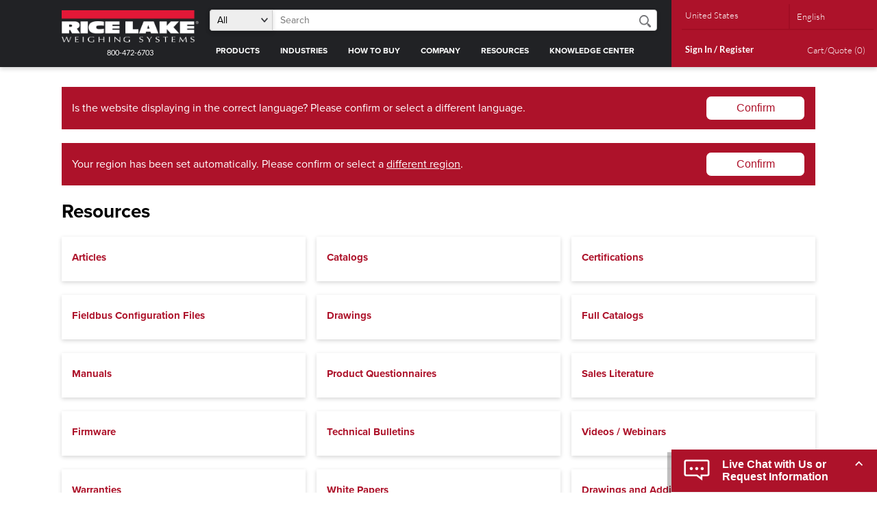

--- FILE ---
content_type: text/html; charset=utf-8
request_url: https://www.ricelake.com/resources/
body_size: 10560
content:


<!DOCTYPE html>
<html lang="en">
<head>
    
<!-- Google Tag Manager -->
<script>(function(w,d,s,l,i){w[l]=w[l]||[];w[l].push({'gtm.start':
new Date().getTime(),event:'gtm.js'});var f=d.getElementsByTagName(s)[0],
j=d.createElement(s),dl=l!='dataLayer'?'&l='+l:'';j.async=true;j.src=
'https://www.googletagmanager.com/gtm.js?id='+i+dl;f.parentNode.insertBefore(j,f);
})(window,document,'script','dataLayer','GTM-KXMFVW');</script>
<!-- End Google Tag Manager -->
    <meta charset="utf-8">
    <meta http-equiv="X-UA-Compatible" content="IE=edge">
    <meta name="viewport" content="width=device-width, initial-scale=1">
    <link rel='icon' href="/assets/images/rl-favicon.ico" type='image/x-icon' />

    
    <title>Resources</title>
    <meta name="description" content="">
    <meta name="keywords" content="rice lake resources" />



    <style>
        @import url("https://use.typekit.net/fij1msx.css");
    </style>

    <link href="/assets/css/rice-lake.min.css?v=639020365900000000" rel="stylesheet">
    <link rel="stylesheet" href="/assets/css/jquery.dataTables.min.css?v=639020365900000000">
    
    


    <script defer src='https://fe.sitedataprocessing.com/cscripts/7YIuiEbqii-ff649860.js'></script>

<meta name="msvalidate.01" content="91867C923B48A82D39D1D9288C1715A7" />

        <!-- Start of Fullstory Script -->
        <script>
            window['_fs_host'] = 'fullstory.com';
            window['_fs_script'] = 'edge.fullstory.com/s/fs.js';
            window['_fs_org'] = '4GXR2';
            window['_fs_namespace'] = 'FS';
            !function (m, n, e, t, l, o, g, y) {
                var s, f, a = function (h) {
                    return !(h in m) || (m.console && m.console.log && m.console.log('FullStory namespace conflict. Please set window["_fs_namespace"].'), !1)
                }(e);
                function p(b) {
                    var h, d = []; function j() {
                        h && (d.forEach((function (b) {
                            var d; try { d = b[h[0]] && b[h[0]](h[1]) } catch (h) { return void (b[3] && b[3](h)) }
                            d && d.then ? d.then(b[2], b[3]) : b[2] && b[2](d)
                        })), d.length = 0)
                    } function r(b) { return function (d) { h || (h = [b, d], j()) } } return b(r(0), r(1)), {
                        then: function (b, h) { return p((function (r, i) { d.push([b, h, r, i]), j() })) }
                    }
                } a && (g = m[e] = function () {
                    var b = function (b, d, j, r) {
                        function i(i, c) {
                            h(b, d, j, i, c, r)
                        } r = r || 2; var c, u = /Async$/; return u.test(b) ? (b = b.replace(u, ""), "function" == typeof Promise ? new Promise(i) : p(i)) : h(b, d, j, c, c, r)
                    }
                        ; function h(h, d, j, r, i, c) { return b._api ? b._api(h, d, j, r, i, c) : (b.q && b.q.push([h, d, j, r, i, c]), null) } return b.q = [], b
                }(), y = function (b) {
                    function h(h) {
                        "function" == typeof h[4] && h[4](new Error(b))
                    } var d = g.q; if (d) { for (var j = 0; j < d.length; j++)h(d[j]); d.length = 0, d.push = h }
                }, function () {
                    (o = n.createElement(t)).async = !0, o.crossOrigin = "anonymous", o.src = "https://" + l, o.onerror = function () { y("Error loading " + l) }
                        ; var b = n.getElementsByTagName(t)[0]; b && b.parentNode ? b.parentNode.insertBefore(o, b) : n.head.appendChild(o)
                }(), function () {
                    function b() { }
                    function h(b, h, d) { g(b, h, d, 1) } function d(b, d, j) { h("setProperties", { type: b, properties: d }, j) } function j(b, h) { d("user", b, h) } function r(b, h, d) {
                        j({
                            uid: b
                        }, d), h && j(h, d)
                    } g.identify = r, g.setUserVars = j, g.identifyAccount = b, g.clearUserCookie = b, g.setVars = d, g.event = function (b, d, j) {
                        h("trackEvent", {
                            name: b, properties: d
                        }, j)
                    }, g.anonymize = function () { r(!1) }, g.shutdown = function () { h("shutdown") }, g.restart = function () { h("restart") },
                        g.log = function (b, d) { h("log", { level: b, msg: d }) }, g.consent = function (b) { h("setIdentity", { consent: !arguments.length || b }) }
                }(), s = "fetch",
                    f = "XMLHttpRequest", g._w = {}, g._w[f] = m[f], g._w[s] = m[s], m[s] && (m[s] = function () { return g._w[s].apply(this, arguments) }), g._v = "2.0.0")
            }(window, document, window._fs_namespace, "script", window._fs_script);
        </script>
        <!-- End of Fullstory Script -->
</head>
<!-- Layout: rlHome -->
<body>

    
    <!-- Google Tag Manager (noscript) -->
<noscript><iframe src="https://www.googletagmanager.com/ns.html?id=GTM-KXMFVW"
height="0" width="0" style="display:none;visibility:hidden"></iframe></noscript>
<!-- End Google Tag Manager (noscript) -->

<script>
  window.dataLayer = window.dataLayer ||[];
  function gtag(){dataLayer.push(arguments);}
  gtag('consent','default',{
    'ad_storage':'granted',
    'analytics_storage':'granted',
    'ad_user_data':'false',
    'ad_personalization':'denied',
    'personalization_storage':'denied',
    'functionality_storage':'granted',
    'security_storage':'granted',
    'wait_for_update': 500
  });
  gtag("set", "ads_data_redaction", false);
</script>

<script src="https://cmp.osano.com/16CHixU84UmaFGHl7/193a6deb-dd07-4919-885d-e3b42960bb99/osano.js"></script>

  <style> 
      .osano-cm-widget{display: none;} 
  </style> 

        



<header>
    <div id="header-skip-container" role="navigation">
        <a id="header-skip" href="#page-main">Skip to content</a>
    </div>

    <div class="col-section page-wrapper">
        <div id="logo">
                <a href="/">
                    <img src="/media/y0whxgo0/rice-lake-logo-2x.png" alt="rice lake logo" width="148">
                </a>
            <a id="header-phone" href="tel:8004726703">800-472-6703</a>
        </div>

        <div id="main-nav-section" class="">
                <div id="search-toggle" aria-controls="search" aria-haspopup="true" aria-expanded="false">
                    <svg id="Group_12" data-name="Group 12" xmlns="http://www.w3.org/2000/svg" viewBox="0 0 17.333 17.362">
                        <path id="Path_32" data-name="Path 32" d="M16.917,14.86,14.6,12.538a1.484,1.484,0,0,0-1.411-.382l-.647-.676a7.055,7.055,0,1,0-5.5,2.616,7.1,7.1,0,0,0,4.438-1.558l.676.676a1.484,1.484,0,0,0,.382,1.411l2.322,2.322a1.476,1.476,0,0,0,1.029.441,1.426,1.426,0,0,0,1.029-.441A1.455,1.455,0,0,0,16.917,14.86ZM3.309,10.775a5.268,5.268,0,1,1,7.465.029A5.286,5.286,0,0,1,3.309,10.775Z" transform="translate(-0.025 -0.025)" fill="#BCBEC0" />
                    </svg>
                </div>
                <form id="search" action="/search/" method="get">
                    <select name="type">

                        <option value="">All</option>
                            <option  value="rlProduct">Products</option>
                            <option  value="article">Articles</option>
                            <option  value="fullCatalog">Catalogs</option>
                            <option  value="certification">ISO/VCAP Certifications</option>
                            <option  value="configurationFile">Fieldbus Configuration Files</option>
                            <option  value="manual">Manuals</option>
                            <option  value="productQuestionnaire">Product Questionnaires</option>
                            <option  value="saleLiterature">Sales Literature</option>
                            <option  value="software">Software and Firmware</option>
                            <option  value="technicalBulletin">Technical Bulletins</option>
                            <option  value="video">Videos and Webinars</option>
                            <option  value="warranty">Warranties</option>
                            <option  value="whitePaper">White Papers</option>
                    </select>
                    <input type="search" name="query" placeholder="Search">
                    <input type="submit" value="Submit">
                </form>
            <div id="mobile-toggle" aria-controls="main-nav" aria-haspopup="true" aria-expanded="false">
                <input type="checkbox" aria-label="toggle mobile menu">
                <span></span>
            </div>
            <nav id="main-nav">
                <ul>

                                <li>
                                    <a href="/products/" class="nav-primary nav-primary--desktop has-flyout">
                                        PRODUCTS
                                    </a>
                                    <a href="/products/" class="nav-primary nav-primary--mobile toggle">
                                        PRODUCTS <img src="/assets/images/nav-caret-down.svg" alt="">
                                    </a>
                                    <div class="mega-menu-wrapper">
                                        <ul class="mega-menu">
                                                <li>

                                                    <p class="nav-secondary nav-secondary--desktop">
                                                        Accessories
                                                    </p>

                                                    <a href="#expand" class="nav-secondary nav-secondary--mobile toggle">
                                                        Accessories
                                                        <img src="/assets/images/caret-down.svg" alt="">
                                                    </a>


                                                    <ul>
                                                            <li>
                                                                <a href="/product-landing-pages/junction-boxes/">Junction Boxes</a>
                                                            </li>
                                                            <li>
                                                                <a href="/product-landing-pages/simulators/">Simulators</a>
                                                            </li>
                                                            <li>
                                                                <a href="/product-landing-pages/printers/">Printers</a>
                                                            </li>
                                                            <li>
                                                                <a href="/product-landing-pages/power-conditioning/">Power Conditioning</a>
                                                            </li>
                                                            <li>
                                                                <a href="/product-landing-pages/scanners/">Scanners</a>
                                                            </li>
                                                            <li>
                                                                <a href="/product-landing-pages/hardware/">Hardware</a>
                                                            </li>
                                                            <li>
                                                                <a href="/product-landing-pages/software/">Software</a>
                                                            </li>
                                                    </ul>
                                                </li>
                                                <li>

                                                    <p class="nav-secondary nav-secondary--desktop">
                                                        Animal Scales-Veterinary
                                                    </p>

                                                    <a href="#expand" class="nav-secondary nav-secondary--mobile toggle">
                                                        Animal Scales-Veterinary
                                                        <img src="/assets/images/caret-down.svg" alt="">
                                                    </a>


                                                    <ul>
                                                            <li>
                                                                <a href="/product-landing-pages/all-veterinary-scales/">All Animal Scales</a>
                                                            </li>
                                                            <li>
                                                                <a href="/product-landing-pages/companion-and-small-animal-scales/">Companion/Small Animal Scales</a>
                                                            </li>
                                                            <li>
                                                                <a href="/product-landing-pages/equine-scales/">Equine Scales</a>
                                                            </li>
                                                            <li>
                                                                <a href="/product-landing-pages/cast-iron-weights/">Cast Iron Weights</a>
                                                            </li>
                                                    </ul>
                                                </li>
                                                <li>

                                                    <p class="nav-secondary nav-secondary--desktop">
                                                        Balances
                                                    </p>

                                                    <a href="#expand" class="nav-secondary nav-secondary--mobile toggle">
                                                        Balances
                                                        <img src="/assets/images/caret-down.svg" alt="">
                                                    </a>


                                                    <ul>
                                                            <li>
                                                                <a href="/product-landing-pages/analytical-balances/">Analytical Balances</a>
                                                            </li>
                                                            <li>
                                                                <a href="/product-landing-pages/legal-for-trade-balances/">Legal for Trade Balances</a>
                                                            </li>
                                                            <li>
                                                                <a href="/product-landing-pages/micro-semi-micro-balances/">Micro/Semi-Micro Balances</a>
                                                            </li>
                                                            <li>
                                                                <a href="/product-landing-pages/moisture-analyzers/">Moisture Analyzers</a>
                                                            </li>
                                                            <li>
                                                                <a href="/product-landing-pages/mechanical-balances/">Mechanical Balances</a>
                                                            </li>
                                                            <li>
                                                                <a href="/product-landing-pages/precision-balances/">Precision Balances</a>
                                                            </li>
                                                            <li>
                                                                <a href="/product-landing-pages/toploader-balances/">Toploader Balances</a>
                                                            </li>
                                                            <li>
                                                                <a href="/product-landing-pages/balance-accessories-hardware/">Balance Accessories/Hardware</a>
                                                            </li>
                                                    </ul>
                                                </li>
                                                <li>

                                                    <p class="nav-secondary nav-secondary--desktop">
                                                        Belt Scales
                                                    </p>

                                                    <a href="#expand" class="nav-secondary nav-secondary--mobile toggle">
                                                        Belt Scales
                                                        <img src="/assets/images/caret-down.svg" alt="">
                                                    </a>


                                                    <ul>
                                                            <li>
                                                                <a href="/product-landing-pages/belt-scale-systems/">Belt Scale Systems</a>
                                                            </li>
                                                            <li>
                                                                <a href="/product-landing-pages/belt-scale-weigh-frames/">Belt Scale Weigh Frames</a>
                                                            </li>
                                                            <li>
                                                                <a href="/product-landing-pages/belt-scale-components/">Belt Scale Components</a>
                                                            </li>
                                                            <li>
                                                                <a href="/product-landing-pages/flow-meters/">Flow Meters</a>
                                                            </li>
                                                            <li>
                                                                <a href="/product-landing-pages/weigh-belt-feeders/">Weigh Belt Feeders</a>
                                                            </li>
                                                    </ul>
                                                </li>
                                                <li>

                                                    <p class="nav-secondary nav-secondary--desktop">
                                                        Calibration Weights and Metrology Services
                                                    </p>

                                                    <a href="#expand" class="nav-secondary nav-secondary--mobile toggle">
                                                        Calibration Weights and Metrology Services
                                                        <img src="/assets/images/caret-down.svg" alt="">
                                                    </a>


                                                    <ul>
                                                            <li>
                                                                <a href="/metrology-services/">Calibration Services</a>
                                                            </li>
                                                            <li>
                                                                <a href="/product-landing-pages/oiml-precision-laboratory/">OIML Precision Laboratory</a>
                                                            </li>
                                                            <li>
                                                                <a href="/product-landing-pages/astm-precision-laboratory/">ASTM Precision Laboratory</a>
                                                            </li>
                                                            <li>
                                                                <a href="/product-landing-pages/astm-electronic-balance/">ASTM Electronic Balance</a>
                                                            </li>
                                                            <li>
                                                                <a href="/product-landing-pages/astm-field-calibration-weights/">ASTM Field Weights</a>
                                                            </li>
                                                            <li>
                                                                <a href="/product-landing-pages/specialty-calibration-weights/">Specialty Weights</a>
                                                            </li>
                                                            <li>
                                                                <a href="/product-landing-pages/cast-iron-weights/">Cast Iron Weights</a>
                                                            </li>
                                                            <li>
                                                                <a href="/product-landing-pages/calibration-weight-accessories-and-cases/">Accessories and Cases</a>
                                                            </li>
                                                    </ul>
                                                </li>
                                                <li>

                                                    <p class="nav-secondary nav-secondary--desktop">
                                                        Checkweighers
                                                    </p>

                                                    <a href="#expand" class="nav-secondary nav-secondary--mobile toggle">
                                                        Checkweighers
                                                        <img src="/assets/images/caret-down.svg" alt="">
                                                    </a>


                                                    <ul>
                                                            <li>
                                                                <a href="/product-landing-pages/in-motion-checkweighers/">In-Motion Checkweighers</a>
                                                            </li>
                                                            <li>
                                                                <a href="/product-landing-pages/static-checkweighers/">Static Checkweighers</a>
                                                            </li>
                                                    </ul>
                                                </li>
                                                <li>

                                                    <p class="nav-secondary nav-secondary--desktop">
                                                        Dimensioning Systems
                                                    </p>

                                                    <a href="#expand" class="nav-secondary nav-secondary--mobile toggle">
                                                        Dimensioning Systems
                                                        <img src="/assets/images/caret-down.svg" alt="">
                                                    </a>


                                                    <ul>
                                                            <li>
                                                                <a href="/product-landing-pages/all-dimensioning-systems/">All Dimensioning Systems</a>
                                                            </li>
                                                            <li>
                                                                <a href="/product-landing-pages/package-and-parcel-dimensioners/">Packages and Parcels</a>
                                                            </li>
                                                            <li>
                                                                <a href="/product-landing-pages/pallet-and-freight-dimensioners/">Pallets and Freight</a>
                                                            </li>
                                                    </ul>
                                                </li>
                                                <li>

                                                    <p class="nav-secondary nav-secondary--desktop">
                                                        Forklift/Pallet Jack 
                                                    </p>

                                                    <a href="#expand" class="nav-secondary nav-secondary--mobile toggle">
                                                        Forklift/Pallet Jack 
                                                        <img src="/assets/images/caret-down.svg" alt="">
                                                    </a>


                                                    <ul>
                                                            <li>
                                                                <a href="/product-landing-pages/forklift-scales/">Forklift Scales</a>
                                                            </li>
                                                            <li>
                                                                <a href="/product-landing-pages/pallet-jack-scales/">Pallet Jack Scales</a>
                                                            </li>
                                                    </ul>
                                                </li>
                                                <li>

                                                    <p class="nav-secondary nav-secondary--desktop">
                                                        Health Scales
                                                    </p>

                                                    <a href="#expand" class="nav-secondary nav-secondary--mobile toggle">
                                                        Health Scales
                                                        <img src="/assets/images/caret-down.svg" alt="">
                                                    </a>


                                                    <ul>
                                                            <li>
                                                                <a href="/product-landing-pages/all-health-scales/">All Health Scales</a>
                                                            </li>
                                                            <li>
                                                                <a href="/product-landing-pages/chair-scales/">Chair Scales</a>
                                                            </li>
                                                            <li>
                                                                <a href="/product-landing-pages/handrail-scales/">Handrail Scales</a>
                                                            </li>
                                                            <li>
                                                                <a href="/product-landing-pages/home-health-scales/">Home Health Scales</a>
                                                            </li>
                                                            <li>
                                                                <a href="/product-landing-pages/mechanical-health-scales/">Mechanical Health Scales</a>
                                                            </li>
                                                            <li>
                                                                <a href="/product-landing-pages/pediatric-scales/">Pediatric Scales</a>
                                                            </li>
                                                            <li>
                                                                <a href="/product-landing-pages/physician-scales/">Physician Scales</a>
                                                            </li>
                                                            <li>
                                                                <a href="/product-landing-pages/stretcher-scales/">Stretcher Scales</a>
                                                            </li>
                                                            <li>
                                                                <a href="/product-landing-pages/wheelchair-scales/">Wheelchair Scales</a>
                                                            </li>
                                                    </ul>
                                                </li>
                                                <li>

                                                    <p class="nav-secondary nav-secondary--desktop">
                                                        High Precision
                                                    </p>

                                                    <a href="#expand" class="nav-secondary nav-secondary--mobile toggle">
                                                        High Precision
                                                        <img src="/assets/images/caret-down.svg" alt="">
                                                    </a>


                                                    <ul>
                                                            <li>
                                                                <a href="/product-landing-pages/precision-industrial/">Precision Industrial</a>
                                                            </li>
                                                            <li>
                                                                <a href="/product-landing-pages/high-precision-load-cells/">High-Precision Load Cells</a>
                                                            </li>
                                                            <li>
                                                                <a href="/product-landing-pages/high-precision-indicators/">High-Precision Indicators</a>
                                                            </li>
                                                            <li>
                                                                <a href="/product-landing-pages/high-precision-platforms/">High-Precision Platforms</a>
                                                            </li>
                                                    </ul>
                                                </li>
                                                <li>

                                                    <p class="nav-secondary nav-secondary--desktop">
                                                        Instrumentation
                                                    </p>

                                                    <a href="#expand" class="nav-secondary nav-secondary--mobile toggle">
                                                        Instrumentation
                                                        <img src="/assets/images/caret-down.svg" alt="">
                                                    </a>


                                                    <ul>
                                                            <li>
                                                                <a href="/product-landing-pages/indicators-and-controllers/">Indicators and Controllers</a>
                                                            </li>
                                                            <li>
                                                                <a href="/product-landing-pages/wireless-communication/">Wireless Communication</a>
                                                            </li>
                                                            <li>
                                                                <a href="/product-landing-pages/weight-transmitters/">Weight Transmitters</a>
                                                            </li>
                                                            <li>
                                                                <a href="/product-landing-pages/remote-displays-and-scoreboards/">Remote Displays</a>
                                                            </li>
                                                            <li>
                                                                <a href="/product-landing-pages/automated-systems/">Automated Systems</a>
                                                            </li>
                                                            <li>
                                                                <a href="/product-landing-pages/indicator-hardware-options/">Indicator Hardware/Options</a>
                                                            </li>
                                                            <li>
                                                                <a href="/product-landing-pages/software/">Software</a>
                                                            </li>
                                                            <li>
                                                                <a href="/product-landing-pages/aviation-baggage-instrumentation/">Aviation Baggage Instrumentation</a>
                                                            </li>
                                                    </ul>
                                                </li>
                                                <li>

                                                    <p class="nav-secondary nav-secondary--desktop">
                                                        Livestock Scales
                                                    </p>

                                                    <a href="#expand" class="nav-secondary nav-secondary--mobile toggle">
                                                        Livestock Scales
                                                        <img src="/assets/images/caret-down.svg" alt="">
                                                    </a>


                                                    <ul>
                                                            <li>
                                                                <a href="/product-landing-pages/livestock-scales/">Livestock Scales</a>
                                                            </li>
                                                            <li>
                                                                <a href="/product-landing-pages/livestock-instrumentation/">Livestock Instrumentation</a>
                                                            </li>
                                                    </ul>
                                                </li>
                                                <li>

                                                    <p class="nav-secondary nav-secondary--desktop">
                                                        Load Cells 
                                                    </p>

                                                    <a href="#expand" class="nav-secondary nav-secondary--mobile toggle">
                                                        Load Cells 
                                                        <img src="/assets/images/caret-down.svg" alt="">
                                                    </a>


                                                    <ul>
                                                            <li>
                                                                <a href="/product-landing-pages/all-load-cells/">All Load Cells</a>
                                                            </li>
                                                            <li>
                                                                <a href="/product-landing-pages/load-cell-cable/">Load Cell Cable</a>
                                                            </li>
                                                            <li>
                                                                <a href="/product-landing-pages/s-beam/">S-Beam</a>
                                                            </li>
                                                            <li>
                                                                <a href="/product-landing-pages/single-ended-beam/">Single-Ended Beam</a>
                                                            </li>
                                                            <li>
                                                                <a href="/product-landing-pages/double-ended-beam/">Double-Ended Beam</a>
                                                            </li>
                                                            <li>
                                                                <a href="/product-landing-pages/compression-canister/">Compression Canister</a>
                                                            </li>
                                                            <li>
                                                                <a href="/product-landing-pages/rocker-column/">Rocker Column</a>
                                                            </li>
                                                            <li>
                                                                <a href="/product-landing-pages/compression-disk/">Compression Disk</a>
                                                            </li>
                                                            <li>
                                                                <a href="/product-landing-pages/single-point/">Single Point</a>
                                                            </li>
                                                            <li>
                                                                <a href="/product-landing-pages/tension-link/">Tension Link</a>
                                                            </li>
                                                            <li>
                                                                <a href="/product-landing-pages/tension-canister/">Tension Canister</a>
                                                            </li>
                                                            <li>
                                                                <a href="/product-landing-pages/tension-compression/">Tension/Compression</a>
                                                            </li>
                                                    </ul>
                                                </li>
                                                <li>

                                                    <p class="nav-secondary nav-secondary--desktop">
                                                        Mechanical Scales
                                                    </p>

                                                    <a href="#expand" class="nav-secondary nav-secondary--mobile toggle">
                                                        Mechanical Scales
                                                        <img src="/assets/images/caret-down.svg" alt="">
                                                    </a>


                                                    <ul>
                                                            <li>
                                                                <a href="/product-landing-pages/electromechanical-pipe-levers/">Electromechanical Pipe Levers</a>
                                                            </li>
                                                            <li>
                                                                <a href="/product-landing-pages/mechanical-scale-parts/">Mechanical Scale Parts</a>
                                                            </li>
                                                            <li>
                                                                <a href="/product-landing-pages/portable-beam-scales/">Portable Beam Scales</a>
                                                            </li>
                                                    </ul>
                                                </li>
                                                <li>

                                                    <p class="nav-secondary nav-secondary--desktop">
                                                        Overhead Weighing
                                                    </p>

                                                    <a href="#expand" class="nav-secondary nav-secondary--mobile toggle">
                                                        Overhead Weighing
                                                        <img src="/assets/images/caret-down.svg" alt="">
                                                    </a>


                                                    <ul>
                                                            <li>
                                                                <a href="/product-landing-pages/all-overhead-weighing/">All Overhead Weighing</a>
                                                            </li>
                                                            <li>
                                                                <a href="/product-landing-pages/hanging-scales/">Hanging Scales</a>
                                                            </li>
                                                            <li>
                                                                <a href="/product-landing-pages/msi-aircraft-load-monitoring/">Helicopter Load Monitoring</a>
                                                            </li>
                                                            <li>
                                                                <a href="/product-landing-pages/monorail-scales/">Monorail Scales</a>
                                                            </li>
                                                            <li>
                                                                <a href="/product-landing-pages/msi-crane-scales/">MSI Crane Scales</a>
                                                            </li>
                                                            <li>
                                                                <a href="/product-landing-pages/msi-software/">MSI Software</a>
                                                            </li>
                                                            <li>
                                                                <a href="/product-landing-pages/msi-tension-dynamometers/">MSI Tension Dynamometers</a>
                                                            </li>
                                                            <li>
                                                                <a href="/product-landing-pages/msi-instrumentation/">MSI Instrumentation</a>
                                                            </li>
                                                            <li>
                                                                <a href="/product-landing-pages/systems-integration-and-load-pins/">Systems Integration and Load Cells</a>
                                                            </li>
                                                    </ul>
                                                </li>
                                                <li>

                                                    <p class="nav-secondary nav-secondary--desktop">
                                                        Platform Scales
                                                    </p>

                                                    <a href="#expand" class="nav-secondary nav-secondary--mobile toggle">
                                                        Platform Scales
                                                        <img src="/assets/images/caret-down.svg" alt="">
                                                    </a>


                                                    <ul>
                                                            <li>
                                                                <a href="/product-landing-pages/aviation-baggage-scales/">Aviation Baggage Scales</a>
                                                            </li>
                                                            <li>
                                                                <a href="/product-landing-pages/bench-scales/">Bench Scales</a>
                                                            </li>
                                                            <li>
                                                                <a href="/product-landing-pages/cargo-scales/">Cargo Scales</a>
                                                            </li>
                                                            <li>
                                                                <a href="/product-landing-pages/coil-scales/">Coil Scales</a>
                                                            </li>
                                                            <li>
                                                                <a href="/product-landing-pages/complete-scale-package/">Complete Scale Package</a>
                                                            </li>
                                                            <li>
                                                                <a href="/product-landing-pages/counting-scales/">Counting Scales</a>
                                                            </li>
                                                            <li>
                                                                <a href="/product-landing-pages/floor-scales/">Floor Scales</a>
                                                            </li>
                                                            <li>
                                                                <a href="/product-landing-pages/postal-and-shipping-scales/">Postal and Shipping Scales</a>
                                                            </li>
                                                    </ul>
                                                </li>
                                                <li>

                                                    <p class="nav-secondary nav-secondary--desktop">
                                                        Retail Equipment
                                                    </p>

                                                    <a href="#expand" class="nav-secondary nav-secondary--mobile toggle">
                                                        Retail Equipment
                                                        <img src="/assets/images/caret-down.svg" alt="">
                                                    </a>


                                                    <ul>
                                                            <li>
                                                                <a href="/product-landing-pages/all-retail-equipment/">All Retail Equipment</a>
                                                            </li>
                                                            <li>
                                                                <a href="/product-landing-pages/basic-price-computing-scales/">Basic Price Computing Scales</a>
                                                            </li>
                                                            <li>
                                                                <a href="/product-landing-pages/price-computing-scales/">Price Computing Scales</a>
                                                            </li>
                                                            <li>
                                                                <a href="/product-landing-pages/countertop-pos-scales/">Countertop POS Scales</a>
                                                            </li>
                                                            <li>
                                                                <a href="/product-landing-pages/retail-accessories/">Retail Accessories</a>
                                                            </li>
                                                            <li>
                                                                <a href="/product-landing-pages/retail-labelers/">Retail Labelers</a>
                                                            </li>
                                                            <li>
                                                                <a href="/product-landing-pages/retail-software/">Retail Software</a>
                                                            </li>
                                                            <li>
                                                                <a href="/product-landing-pages/retail-wrappers/">Retail Wrappers</a>
                                                            </li>
                                                    </ul>
                                                </li>
                                                <li>

                                                    <p class="nav-secondary nav-secondary--desktop">
                                                        Sensors
                                                    </p>

                                                    <a href="#expand" class="nav-secondary nav-secondary--mobile toggle">
                                                        Sensors
                                                        <img src="/assets/images/caret-down.svg" alt="">
                                                    </a>


                                                    <ul>
                                                            <li>
                                                                <a href="/oem-sensors-and-instruments/">OEM Sensors</a>
                                                            </li>
                                                    </ul>
                                                </li>
                                                <li>

                                                    <p class="nav-secondary nav-secondary--desktop">
                                                        Vehicle Scale Systems
                                                    </p>

                                                    <a href="#expand" class="nav-secondary nav-secondary--mobile toggle">
                                                        Vehicle Scale Systems
                                                        <img src="/assets/images/caret-down.svg" alt="">
                                                    </a>


                                                    <ul>
                                                            <li>
                                                                <a href="/product-landing-pages/truck-scales/">Truck Scales</a>
                                                            </li>
                                                            <li>
                                                                <a href="/product-landing-pages/rail-scales/">Rail Scales</a>
                                                            </li>
                                                            <li>
                                                                <a href="/product-landing-pages/axle-scales/">Axle Scales</a>
                                                            </li>
                                                            <li>
                                                                <a href="/product-landing-pages/portable-vehicle-scales/">Portable Vehicle Scales</a>
                                                            </li>
                                                            <li>
                                                                <a href="/product-landing-pages/in-motion-vehicle-weighing/">In-Motion Vehicle Weighing</a>
                                                            </li>
                                                            <li>
                                                                <a href="/product-landing-pages/vehicle-scale-accessories/">Vehicle Scale Accessories</a>
                                                            </li>
                                                            <li>
                                                                <a href="/product-landing-pages/onboard-weighing-systems/">Onboard Weighing Systems</a>
                                                            </li>
                                                            <li>
                                                                <a href="/product-landing-pages/onboard-weighing-components/">Onboard Weighing  Components</a>
                                                            </li>
                                                    </ul>
                                                </li>
                                                <li>

                                                    <p class="nav-secondary nav-secondary--desktop">
                                                        Weigh Modules
                                                    </p>

                                                    <a href="#expand" class="nav-secondary nav-secondary--mobile toggle">
                                                        Weigh Modules
                                                        <img src="/assets/images/caret-down.svg" alt="">
                                                    </a>


                                                    <ul>
                                                            <li>
                                                                <a href="/product-landing-pages/weigh-modules/">All Weigh Modules</a>
                                                            </li>
                                                            <li>
                                                                <a href="/product-landing-pages/survivor/">SURVIVOR</a>
                                                            </li>
                                                            <li>
                                                                <a href="/product-landing-pages/rice-lake/">Rice Lake</a>
                                                            </li>
                                                            <li>
                                                                <a href="/product-landing-pages/vpg-revere/">VPG Revere</a>
                                                            </li>
                                                            <li>
                                                                <a href="/product-landing-pages/vpg-sensortronics/">VPG Sensortronics</a>
                                                            </li>
                                                            <li>
                                                                <a href="/product-landing-pages/vpg-tedea-huntleigh/">VPG Tedea-Huntleigh</a>
                                                            </li>
                                                    </ul>
                                                </li>
                                                <li>

                                                    <p class="nav-secondary nav-secondary--desktop">
                                                        Discontinued Products
                                                    </p>

                                                    <a href="#expand" class="nav-secondary nav-secondary--mobile toggle">
                                                        Discontinued Products
                                                        <img src="/assets/images/caret-down.svg" alt="">
                                                    </a>


                                                    <ul>
                                                            <li>
                                                                <a href="/product-landing-pages/discontinued-products/">Discontinued Products</a>
                                                            </li>
                                                    </ul>
                                                </li>

                                        </ul>
                                    </div>
                                </li>
                                    <li>
                                        <a href="/industries/" class="nav-primary nav-primary--desktop has-flyout">
                                            INDUSTRIES
                                        </a>
                                        <a href="/industries/" class="nav-primary nav-primary--mobile toggle">
                                            INDUSTRIES
                                                <img src="/assets/images/nav-caret-down.svg" alt="">
                                        </a>
                                            <ul>
                                                    <li>
                                                        <a href="/industries/aggregate-processing/">Aggregate Processing</a>
                                                    </li>
                                                    <li>
                                                        <a href="/industries/agriculture/">Agriculture</a>
                                                    </li>
                                                    <li>
                                                        <a href="/industries/aviation/">Aviation</a>
                                                    </li>
                                                    <li>
                                                        <a href="/industries/bulk-material-weighing/">Bulk Material Weighing</a>
                                                    </li>
                                                    <li>
                                                        <a href="/industries/cannabis/">Cannabis</a>
                                                    </li>
                                                    <li>
                                                        <a href="/industries/cargo/">Cargo</a>
                                                    </li>
                                                    <li>
                                                        <a href="/industries/chemical/">Chemical</a>
                                                    </li>
                                                    <li>
                                                        <a href="/industries/commercial-fishing/">Commercial Fishing</a>
                                                    </li>
                                                    <li>
                                                        <a href="/industries/energy/">Energy</a>
                                                    </li>
                                                    <li>
                                                        <a href="/industries/food-processing/">Food Processing</a>
                                                    </li>
                                                    <li>
                                                        <a href="/industries/forestry/">Forestry</a>
                                                    </li>
                                                    <li>
                                                        <a href="/industries/grocery-food-service/">Grocery &amp; Food Service</a>
                                                    </li>
                                                    <li>
                                                        <a href="/industries/healthcare/">Healthcare</a>
                                                    </li>
                                                    <li>
                                                        <a href="/industries/logistics-transportation/">Logistics &amp; Transportation</a>
                                                    </li>
                                                    <li>
                                                        <a href="/industries/manufacturing/">Manufacturing</a>
                                                    </li>
                                                    <li>
                                                        <a href="/industries/military-and-law-enforcement/">Military &amp; Law Enforcement</a>
                                                    </li>
                                                    <li>
                                                        <a href="/industries/oem-and-integrators/">OEM and Integrators</a>
                                                    </li>
                                                    <li>
                                                        <a href="/industries/pet-food-processing/">Pet Food Processing</a>
                                                    </li>
                                                    <li>
                                                        <a href="/industries/pharmaceutical/">Pharmaceutical</a>
                                                    </li>
                                                    <li>
                                                        <a href="/industries/scrap-recycling/">Scrap/Recycling</a>
                                                    </li>
                                                    <li>
                                                        <a href="/industries/washdown/">Washdown</a>
                                                    </li>
                                                    <li>
                                                        <a href="/industries/waste-refuse/">Waste/Refuse</a>
                                                    </li>
                                            </ul>
                                    </li>
                                    <li>
                                        <a href="/how-to-buy/" class="nav-primary nav-primary--desktop has-flyout">
                                            HOW TO BUY
                                        </a>
                                        <a href="/how-to-buy/" class="nav-primary nav-primary--mobile toggle">
                                            HOW TO BUY
                                                <img src="/assets/images/nav-caret-down.svg" alt="">
                                        </a>
                                            <ul>
                                                    <li>
                                                        <a href="/become-a-distributor/">Become a Distributor</a>
                                                    </li>
                                                    <li>
                                                        <a href="/how-to-buy/">How to Buy</a>
                                                    </li>
                                                    <li>
                                                        <a href="/metrology-services/">Calibration Services</a>
                                                    </li>
                                                    <li>
                                                        <a href="/request-calibration-services/">Request Calibration Services</a>
                                                    </li>
                                                    <li>
                                                        <a href="/request-a-dealer/" target="_blank">Request a Dealer</a>
                                                    </li>
                                                    <li>
                                                        <a href="/request-information/">Request Information</a>
                                                    </li>
                                                    <li>
                                                        <a href="/rma-request/" target="_blank">Request RMA</a>
                                                    </li>
                                                    <li>
                                                        <a href="/rma-status/">RMA Status</a>
                                                    </li>
                                            </ul>
                                    </li>
                                    <li>
                                        <a href="##" class="nav-primary nav-primary--desktop has-flyout">
                                            COMPANY
                                        </a>
                                        <a href="##" class="nav-primary nav-primary--mobile toggle">
                                            COMPANY
                                                <img src="/assets/images/nav-caret-down.svg" alt="">
                                        </a>
                                            <ul>
                                                    <li>
                                                        <a href="/about-rice-lake/">About Rice Lake</a>
                                                    </li>
                                                    <li>
                                                        <a href="/careers-page/">Careers</a>
                                                    </li>
                                                    <li>
                                                        <a href="/contact-us/">Contact Rice Lake</a>
                                                    </li>
                                                    <li>
                                                        <a href="/all-locations/">Corporate Locations</a>
                                                    </li>
                                                    <li>
                                                        <a href="/iso-vcap-certifications/">ISO/VCAP Certifications</a>
                                                    </li>
                                                    <li>
                                                        <a href="/legal-information/">Legal, Terms and Conditions, Warranties</a>
                                                    </li>
                                                    <li>
                                                        <a href="/logos-and-brand-standards/">Logos and Brand Standards</a>
                                                    </li>
                                                    <li>
                                                        <a href="/news-events-tradeshow/">News, Events and Tradeshows</a>
                                                    </li>
                                                    <li>
                                                        <a href="/shipping-information/">Shipping Information</a>
                                                    </li>
                                            </ul>
                                    </li>
                                    <li>
                                        <a href="##" class="nav-primary nav-primary--desktop has-flyout">
                                            RESOURCES
                                        </a>
                                        <a href="##" class="nav-primary nav-primary--mobile toggle">
                                            RESOURCES
                                                <img src="/assets/images/nav-caret-down.svg" alt="">
                                        </a>
                                            <ul>
                                                    <li>
                                                        <a href="/application-stories/">Application Stories</a>
                                                    </li>
                                                    <li>
                                                        <a href="/resources/articles/">Articles</a>
                                                    </li>
                                                    <li>
                                                        <a href="/resources/full-catalogs/">Catalogs</a>
                                                    </li>
                                                    <li>
                                                        <a href="/engineering-firms/">Engineering Firms</a>
                                                    </li>
                                                    <li>
                                                        <a href="/resources/fieldbus-configuration-files/">Fieldbus Configuration Files</a>
                                                    </li>
                                                    <li>
                                                        <a href="/resources/firmware/">Firmware</a>
                                                    </li>
                                                    <li>
                                                        <a href="/resources/certifications/">ISO/VCAP Certifications</a>
                                                    </li>
                                                    <li>
                                                        <a href="/resources/manuals/">Manuals</a>
                                                    </li>
                                                    <li>
                                                        <a href="/resources/product-questionnaires/">Product Questionnaires</a>
                                                    </li>
                                                    <li>
                                                        <a href="/resources/sales-literature/">Sales Literature</a>
                                                    </li>
                                                    <li>
                                                        <a href="https://scaletools.ricelake.com/#/" target="_blank">ScaleTools</a>
                                                    </li>
                                                    <li>
                                                        <a href="/resources/software/">Software</a>
                                                    </li>
                                                    <li>
                                                        <a href="/resources/technical-bulletins/">Technical Bulletins</a>
                                                    </li>
                                                    <li>
                                                        <a href="/training-page/">Technical Training Courses</a>
                                                    </li>
                                                    <li>
                                                        <a href="/resources/videos-webinars/">Videos and Webinars</a>
                                                    </li>
                                                    <li>
                                                        <a href="/resources/white-papers/">White Papers</a>
                                                    </li>
                                            </ul>
                                    </li>
                                    <li>
                                        <a href="/knowledge-center/" class="nav-primary nav-primary--desktop ">
                                            KNOWLEDGE CENTER
                                        </a>
                                        <a href="/knowledge-center/" class="nav-primary nav-primary--mobile ">
                                            KNOWLEDGE CENTER
                                        </a>
                                    </li>
                                            <li><a href="/locations?redirectUrl=/resources/" class="nav-primary nav-mobile-local">UNITED STATES</a></li>
                                            <li>
                            <a href="#" class="nav-primary nav-mobile-local nav-language-display no-toggle">ENGLISH <img src="/assets/images/nav-caret-down-white.svg" alt=""></a>
                            <ul>
                                    <li>
                                        <a href="/resources/"
                                           class="language-picker"
                                           data-language="en">
                                            English
                                        </a>
                                    </li>
                                    <li>
                                        <a href="/de/resources/"
                                           class="language-picker"
                                           data-language="de">
                                            Deutsch
                                        </a>
                                    </li>
                                    <li>
                                        <a href="/es/resources/"
                                           class="language-picker"
                                           data-language="es">
                                            Espa&#241;ol
                                        </a>
                                    </li>
                                    <li>
                                        <a href="/fr/resources/"
                                           class="language-picker"
                                           data-language="fr">
                                            Fran&#231;ais
                                        </a>
                                    </li>
                                    <li>
                                        <a href="/it/resources/"
                                           class="language-picker"
                                           data-language="it">
                                            Italiano
                                        </a>
                                    </li>
                                    <li>
                                        <a href="/nl/resources/"
                                           class="language-picker"
                                           data-language="nl">
                                            Nederlands
                                        </a>
                                    </li>
                                    <li>
                                        <a href="/pt/resources/"
                                           class="language-picker"
                                           data-language="pt">
                                            Portugu&#234;s
                                        </a>
                                    </li>
                            </ul>
                        </li>
                                            <li><a href="http://livehelp.ricelake.com/?domain=www.ricelake.com" class="nav-primary nav-mobile-local">LIVE CHAT</a></li>
                </ul>
            </nav>
        </div>
    </div> <!-- end col-section -->

    <div id="account-nav" class="col-section">
            <!-- MOBILE -->
            <div id="information">
                <button aria-controls="information-links" aria-haspopup="true" aria-expanded="false">Request Information</button>
                <ul id="information-links">
                        <li>
                            <a href="/request-information/#?pageurl=https://www.ricelake.com/resources/&amp;pagename=Resources" target="_blank">
                                Request Information <img src="/assets/images/info-icon.svg">
                            </a>
                        </li>
                                            <li>
                            <a href="http://livehelp.ricelake.com/?domain=www.ricelake.com&amp;language=en" target="http://livehelp.ricelake.com/?domain=www.ricelake.com&amp;language=en">
                                 <img src="/assets/images/info-chat-icon.svg">
                            </a>
                        </li>
                </ul>
            </div>
            <!-- DESKTOP -->
            <div id="bottom-info-widget">
                <button class="active">
                    <svg xmlns="http://www.w3.org/2000/svg" width="11.159" height="6.881" viewBox="0 0 11.159 6.881">
                        <path id="path" d="M15.857,8.6l-4.278,4.278L7.3,8.6,6,9.9l5.579,5.579L17.159,9.9Z" transform="translate(-6 -8.6)" fill="#ffffff" fill-rule="evenodd" />
                    </svg>
                    <img class="top-title" src="/assets/images/chatwidget/chat-icon.png" />
                    <span class="bottom-title-wrapper">
                        <span class="bottom-info-title">Live Chat with Us or Request Information</span> <br />
                        <span class="bottom-info-subtitle"></span>
                    </span>
                </button>
                <div style="display: none;">
                    <ul>
                            <li>
                                <a href="/request-information/#?pageurl=https://www.ricelake.com/resources/&amp;pagename=Resources" target="_blank">
                                    <img src="/assets/images/chatwidget/request-info.png" />
                                    <span class="list-text">Request Information about Our Products and Services</span>
                                </a>
                            </li>
                                                    <hr class="spacer" />
                            <li>
                                <a href="http://livehelp.ricelake.com/?domain=www.ricelake.com&amp;language=en" onclick="javascript:window.open('http://livehelp.ricelake.com/?domain=www.ricelake.com&amp;language=en','wochat','width=484,height=361');return false;">
                                    <img src="/assets/images/chatwidget/live-chat.png" />
                                    <span class="list-text">Live Chat with a Rice Lake Representative from 6:30 a.m. to 6:30 p.m. CST.</span>
                                </a>
                            </li>
                    </ul>
                </div>
            </div>
        <div id="account-section" >
                <div id="header-local" >
                        <a href="/locations?redirectUrl=/resources/" >United States</a>
                                            <button id="language">English</button>
                        <ul id="language-menu">
                                <li>
                                    <a href="/resources/"
                                       class="language-picker"
                                       data-language="en">
                                        English
                                    </a>
                                </li>
                                <li>
                                    <a href="/de/resources/"
                                       class="language-picker"
                                       data-language="de">
                                        Deutsch
                                    </a>
                                </li>
                                <li>
                                    <a href="/es/resources/"
                                       class="language-picker"
                                       data-language="es">
                                        Espa&#241;ol
                                    </a>
                                </li>
                                <li>
                                    <a href="/fr/resources/"
                                       class="language-picker"
                                       data-language="fr">
                                        Fran&#231;ais
                                    </a>
                                </li>
                                <li>
                                    <a href="/it/resources/"
                                       class="language-picker"
                                       data-language="it">
                                        Italiano
                                    </a>
                                </li>
                                <li>
                                    <a href="/nl/resources/"
                                       class="language-picker"
                                       data-language="nl">
                                        Nederlands
                                    </a>
                                </li>
                                <li>
                                    <a href="/pt/resources/"
                                       class="language-picker"
                                       data-language="pt">
                                        Portugu&#234;s
                                    </a>
                                </li>
                        </ul>
                </div>
            <div id="cart-section">
                    <a href="/cart" id="cart">
                        Cart/Quote (<span id="cart-count">0</span>)
                    </a>
                        <a id="login" href="/account/login?returnUrl=%2fresources%2f" style="color: white;">Sign In / Register</a>
            </div>
        </div><!-- end account-section -->
    </div>

    <div id="account-links">
        <ul id="side-account-links">
            <li id="account-name">
                 <span>#</span>
            </li>
            

<li id="notification-count">

        <a>No Notifications</a>

</li>

                <li>
                    <a href="javascript:void(0);" class="account-link-parent">
                        <img src="/assets/images/side-link-arrow.svg"> My Account
                    </a>
                    <ul>
                            <li>
                                <a href="/account/Me">Website Account</a>
                            </li>
                            <li>
                                <a href="https://ds.ricelake.com/webtracks/default.aspx?" target="_blank">Customer Portal</a>
                            </li>
                            <li>
                                <a href="/account/subscriptions">My Subscriptions</a>
                            </li>
                            <li>
                                <a href="/account/Password">Change Password</a>
                            </li>
                            <li>
                                <a href="https://ds.ricelake.com/webtracks/default.aspx?">Collateral Wizard</a>
                            </li>
                    </ul>
                </li>
                            <li>
                    <a href="#" class="account-link-parent">
                        <img src="/assets/images/side-link-arrow.svg"> Dealer Tools
                    </a>
                    <ul>
                            <li>
                                <a href="/rma-request/" target="_blank">RMA Request</a>
                            </li>
                            <li>
                                <a href="http://scaletools.ricelake.com/#/" target="_blank">ScaleTools</a>
                            </li>
                            <li>
                                <a href="/prospect-list-request/">Prospect List Request</a>
                            </li>
                            <li>
                                <a href="/training-page/">Technical Training Courses</a>
                            </li>
                            <li>
                                <a href="/interested-in-financing/" target="_blank">Financing Information</a>
                            </li>
                            <li>
                                <a href="/calculators/list-net-price-calculator/">List/Net Price Calculator</a>
                            </li>
                            <li>
                                <a href="/calculators/cost-of-ownership/">Truck Scale Total Cost of Ownership</a>
                            </li>
                            <li>
                                <a href="/ishida-software-form/" target="_blank">Ishida Software License</a>
                            </li>
                    </ul>
                </li>
            <li id="sign-out">
                <a href="/account/logout">Sign Out</a>
            </li>
        </ul>
    </div><!-- end side-links -->

</header>
        

    
    


    <div id="page-main" class="page-wrapper page-content" data-page-id="5180">


            <div class="page-alert confirm-language">
                <div class="page-wrapper">

                    <div class="col-section col-no-margin">
                        <div class="col-xs-12 col-md-10">
                            <p>Is the website displaying in the correct language? Please confirm or select a different language.</p>
                        </div>
                        <div class="col-xs-12 col-md-2">
                            <button class="btn-white page-alert-confirm confirm-language-btn">Confirm</button>
                        </div>
                    </div>

                </div>
            </div>

            <div class="page-alert confirm-country">
                <div class="page-wrapper">

                    <div class="col-section col-no-margin">
                        <div class="col-xs-12 col-md-10">
                            <p>Your region has been set automatically. Please confirm or select a <a href="/locations/" title="Locations">different region</a>.</p>
                        </div>
                        <div class="col-xs-12 col-md-2">
                            <button class="btn-white page-alert-confirm confirm-country-btn">Confirm</button>
                        </div>
                    </div>

                </div>
            </div>



        


<h1>Resources</h1>


<section class="articles-box-grid box-grid box-grid-animated">
    <div class="col-section col-no-margin">


<div class="card-view box col-xs-12 col-sm-6 col-md-4">
    <div class="shadow-container">
        <a href="/resources/articles/">
            <h2>Articles</h2>
        </a>
        <p></p>
    </div>
</div>

<div class="card-view box col-xs-12 col-sm-6 col-md-4">
    <div class="shadow-container">
        <a href="/resources/catalogs/">
            <h2>Catalogs</h2>
        </a>
        <p></p>
    </div>
</div>

<div class="card-view box col-xs-12 col-sm-6 col-md-4">
    <div class="shadow-container">
        <a href="/resources/certifications/">
            <h2>Certifications</h2>
        </a>
        <p></p>
    </div>
</div>

<div class="card-view box col-xs-12 col-sm-6 col-md-4">
    <div class="shadow-container">
        <a href="/resources/fieldbus-configuration-files/">
            <h2>Fieldbus Configuration Files</h2>
        </a>
        <p></p>
    </div>
</div>

<div class="card-view box col-xs-12 col-sm-6 col-md-4">
    <div class="shadow-container">
        <a href="/resources/drawings/">
            <h2>Drawings</h2>
        </a>
        <p></p>
    </div>
</div>

<div class="card-view box col-xs-12 col-sm-6 col-md-4">
    <div class="shadow-container">
        <a href="/resources/full-catalogs/">
            <h2>Full Catalogs</h2>
        </a>
        <p></p>
    </div>
</div>

<div class="card-view box col-xs-12 col-sm-6 col-md-4">
    <div class="shadow-container">
        <a href="/resources/manuals/">
            <h2>Manuals</h2>
        </a>
        <p></p>
    </div>
</div>

<div class="card-view box col-xs-12 col-sm-6 col-md-4">
    <div class="shadow-container">
        <a href="/resources/product-questionnaires/">
            <h2>Product Questionnaires</h2>
        </a>
        <p></p>
    </div>
</div>

<div class="card-view box col-xs-12 col-sm-6 col-md-4">
    <div class="shadow-container">
        <a href="/resources/sales-literature/">
            <h2>Sales Literature</h2>
        </a>
        <p></p>
    </div>
</div>

<div class="card-view box col-xs-12 col-sm-6 col-md-4">
    <div class="shadow-container">
        <a href="/resources/firmware/">
            <h2>Firmware</h2>
        </a>
        <p></p>
    </div>
</div>

<div class="card-view box col-xs-12 col-sm-6 col-md-4">
    <div class="shadow-container">
        <a href="/resources/technical-bulletins/">
            <h2>Technical Bulletins</h2>
        </a>
        <p></p>
    </div>
</div>

<div class="card-view box col-xs-12 col-sm-6 col-md-4">
    <div class="shadow-container">
        <a href="/resources/videos-webinars/">
            <h2>Videos / Webinars</h2>
        </a>
        <p></p>
    </div>
</div>

<div class="card-view box col-xs-12 col-sm-6 col-md-4">
    <div class="shadow-container">
        <a href="/resources/warranties/">
            <h2>Warranties</h2>
        </a>
        <p></p>
    </div>
</div>

<div class="card-view box col-xs-12 col-sm-6 col-md-4">
    <div class="shadow-container">
        <a href="/resources/white-papers/">
            <h2>White Papers</h2>
        </a>
        <p></p>
    </div>
</div>

<div class="card-view box col-xs-12 col-sm-6 col-md-4">
    <div class="shadow-container">
        <a href="/resources/drawings-and-additional-files/">
            <h2>Drawings and Additional Files</h2>
        </a>
        <p></p>
    </div>
</div>

<div class="card-view box col-xs-12 col-sm-6 col-md-4">
    <div class="shadow-container">
        <a href="/resources/software/">
            <h2>Software</h2>
        </a>
        <p></p>
    </div>
</div>

<div class="card-view box col-xs-12 col-sm-6 col-md-4">
    <div class="shadow-container">
        <a href="/resources/foundation-reference-drawings/">
            <h2>Foundation Reference Drawings</h2>
        </a>
        <p></p>
    </div>
</div>    </div>
</section>







    </div>

        


<footer>
    <div class="page-wrapper page-content">
        <div id="footer-nav" class="col-section col-no-margin ">
            <div class="col-xs-12 col-sm-6 col-md-2">
                        <h2>Products</h2>
                        <ul>
                                <li><a href="/products/">All Products</a></li>
                                <li><a href="/industries/">Industries</a></li>
                                <li><a href="/resources/full-catalogs/#">Catalogs</a></li>
                                <li><a href="/how-to-buy/#">How to Buy</a></li>
                                <li><a href="/search/#">Search</a></li>
                        </ul>
            </div>
            <div class="col-xs-12 col-sm-6 col-md-2">
                        <h2>Support</h2>
                        <ul>
                                <li><a href="/glossary/">Glossary of Terms</a></li>
                                <li><a href="/interested-in-financing/">Financing Information</a></li>
                                <li><a href="/resources/manuals/">Technical Manuals</a></li>
                                <li><a href="/training-page/#">Training Classes</a></li>
                                <li><a href="/resources/videos-webinars/">Videos and Webinars</a></li>
                        </ul>
            </div>
            <div id="footer-logo" class="col-xs-12 col-sm-12 col-md-4">
                    <a href="/"><img src="/media/y0whxgo0/rice-lake-logo-2x.png" alt="rice lake logo" width="170"></a>
                
            </div>
            <div class="col-xs-12 col-sm-6 col-md-2">
                        <h2>Company</h2>
                        <ul>
                                <li><a href="/about-rice-lake/">About Rice Lake</a></li>
                                <li><a href="/careers-page/#">Careers</a></li>
                                <li><a href="/news-events-tradeshow/#">News and Events</a></li>
                                <li><a href="/iso-vcap-certifications/">ISO/VCAP Certifications</a></li>
                                <li><a href="/legal-information/">Legal Information</a></li>
                                <li><a href="/logos-and-brand-standards/">Logos and Brand Standards</a></li>
                                <li><a href="/scalewear/">ScaleWear Apparel</a></li>
                                <li><a href="/corporate-social-responsibility/">Social Responsibility</a></li>
                        </ul>
            </div>
            <div class="col-xs-12 col-sm-6 col-md-2">
                        <h2>Contact</h2>
                        <ul>
                                <li><a href="/contact-us/#">Contact Us</a></li>
                                <li><a href="/all-locations/">Locations</a></li>
                                <li><a href="/directions/#">Directions</a></li>
                                <li><a href="/request-information/">Request Information</a></li>
                                <li><a href="/sitemap/">Sitemap</a></li>
                        </ul>
            </div>
        </div>
        <div id="footer-content" class="col-section col-no-margin">
            <div id="footer-copyright" class="col-xs-12 col-md-4">
                <p>© 2025 All rights reserved.<br />Rice Lake Weighing Systems<br /><a href="/iso-vcap-certifications/" title="ISO/VCAP Certifications">An ISO 9001:2015 Accredited Company</a><br />230 West Coleman St, Rice Lake, WI 54868 <br /><a href="/cdn-cgi/l/email-protection#6c1c1e030805020a032c1e050f09000d0709420f0301"><span class="__cf_email__" data-cfemail="4c3c3e232825222a230c3e252f29202d2729622f2321">[email&#160;protected]</span></a></p>
<p>Direct: <a href="tel:7152349171">715-234-9171</a><br />United States: <a href="tel:8004726703">800-472-6703</a><br />Canada: <a href="tel:8003216703">800-321-6703</a><br />International: <a href="tel:17152349171">+1 715-234-9171</a><br />Mexico: <a href="/+52%2081 8356-5062">+52 81 8356-5062</a> <br />Europe: <a href="tel:390536843418">+39 0536 843418</a><br />The Netherlands / Bulk Weighing: <a href="tel:026-472-13%2019">+31 26 472 13 19</a></p>
<p><a href="#" onclick="Osano.cm.showDrawer('osano-cm-dom-info-dialog-open')">Cookie Preferences</a></p>
            </div>
                <div id="footer-support" class="col-xs-12 col-md-4">
                    <p>For sales, support or service please call</p>
                    <h2><a href="tel:8004726703">800-472-6703</a></h2>
                </div>
                    <div id="footer-social" class="col-xs-12 col-md-4">
                        <ul>
                                    <li><a href="https://www.facebook.com/ricelakeweighingsystems"><i class="fab fa-facebook-f"></i></a></li>
                                    <li><a href="https://www.instagram.com/ricelakeweighingsystems/"><i class="fab fa-instagram"></i></a></li>
                                    <li><a href="https://www.linkedin.com/company/rice-lake-weighing-systems"><i class="fab fa-linkedin-in"></i></a></li>
                                    <li><a href="https://www.youtube.com/user/rlws"><i class="fab fa-youtube"></i></a></li>
                                    <li><a href="/cdn-cgi/l/email-protection#77070518131e19111837051e14121b161c125914181a"><i class="fa-regular fa-envelope"></i></a></li>
                        </ul>
                    </div>
        </div>
    </div>
</footer>
        


    <script data-cfasync="false" src="/cdn-cgi/scripts/5c5dd728/cloudflare-static/email-decode.min.js"></script><script src="https://code.jquery.com/jquery-3.5.1.min.js"
            integrity="sha256-9/aliU8dGd2tb6OSsuzixeV4y/faTqgFtohetphbbj0="
            crossorigin="anonymous"></script>
    <script src="https://cdn.jsdelivr.net/npm/jquery-validation@1.19.3/dist/jquery.validate.min.js"
            integrity="sha256-TAzGN4WNZQPLqSYvi+dXQMKehTYFoVOnveRqbi42frA="
            crossorigin="anonymous"></script>
    <script src="https://cdn.jsdelivr.net/npm/jquery-validation-unobtrusive@3.2.11/dist/jquery.validate.unobtrusive.min.js"
            integrity="sha256-9GycpJnliUjJDVDqP0UEu/bsm9U+3dnQUH8+3W10vkY="
            crossorigin="anonymous"></script>
    <script src="https://cdn.jsdelivr.net/npm/jquery-serializejson@3.2.0/jquery.serializejson.min.js"
            integrity="sha256-3lnXqKCnaYbca5kC+DTds3VQ//bBthWN/D+jAROQSp8="
            crossorigin="anonymous"></script>
    <script src="https://cdn.jsdelivr.net/npm/jsrender@1.0.11/jsrender.min.js"
            integrity="sha256-/ftmlvdBPqF3aovPP3nlf5eywhCnOIaUMAWwrW6H4D4="
            crossorigin="anonymous"></script>

    <script src="/assets/scripts/owl.carousel.min.js?v=639020365900000000"></script>
    <script src="/assets/scripts/rlmain.js?v=639020365900000000"></script>
    <script src="/assets/scripts/modal.js?v=639020365900000000"></script>
    <script src="/assets/scripts/libraries/jquery.dataTables.min.js?v=639020365900000000"></script>
    <script src="/assets/scripts/resourceTables.js?v=639020365900000000"></script>
    <script src="/assets/scripts/searchResults.js?v=639020365900000000"></script>
    <script src="/assets/scripts/gdprBanner.js?v=639020365900000000"></script>
    <script src="/assets/scripts/cart.js?v=639020365900000000"></script>
    
    



</body>
</html>

--- FILE ---
content_type: text/html; charset=UTF-8
request_url: https://api.kickfire.com/gip
body_size: 395
content:
"WUPd5Iy4AaiLfnE2nxU%3D"

--- FILE ---
content_type: image/svg+xml
request_url: https://www.ricelake.com/assets/images/nav-caret-down-white.svg
body_size: -438
content:
<svg xmlns="http://www.w3.org/2000/svg" width="11.159" height="6.881" viewBox="0 0 11.159 6.881">
  <path id="path" d="M15.857,8.6l-4.278,4.278L7.3,8.6,6,9.9l5.579,5.579L17.159,9.9Z" transform="translate(-6 -8.6)" fill="#FFFFFF" fill-rule="evenodd" opacity="0.54"/>
</svg>


--- FILE ---
content_type: application/x-javascript
request_url: https://www.ricelake.com/assets/scripts/modal.js?v=639020365900000000
body_size: -250
content:
/* Open Modal */
function openModal(x) {
    $("body").addClass("modal-open");
    $("#" + x).fadeIn("fast");
}

function closeModal(x) {
    $("body").removeClass("modal-open");
    $("#" + x).fadeOut("fast");
}

function stopYouTubeVideos($containers) {
    $containers.each(function () {
        var youTubeEmbeds = $(this).find(".youtube-embed");
        youTubeEmbeds.each(function () {
            // Resetting the iFrame src is a short cut. Use the youtube API if we need to actually pause the video in the future.
            var el_src = $(this).attr("src");
            $(this).attr("src", el_src);
        });
    });
}

$(".modal-close, .modal-cancel").click(function () {
    $("body").removeClass("modal-open");

    // Stop video if this is a video modal
    var videoModals = $(this).parents(".video-modal");
    if (videoModals.length > 0) {
        stopYouTubeVideos(videoModals);
    }

    $(".modal-bg").fadeOut("fast");
    return false;
});

--- FILE ---
content_type: image/svg+xml
request_url: https://www.ricelake.com/assets/images/caret-down.svg
body_size: -454
content:
<svg xmlns="http://www.w3.org/2000/svg" width="11.159" height="6.881" viewBox="0 0 11.159 6.881">
  <path id="path" d="M15.857,8.6l-4.278,4.278L7.3,8.6,6,9.9l5.579,5.579L17.159,9.9Z" transform="translate(-6 -8.6)" fill="#36373c" fill-rule="evenodd"/>
</svg>